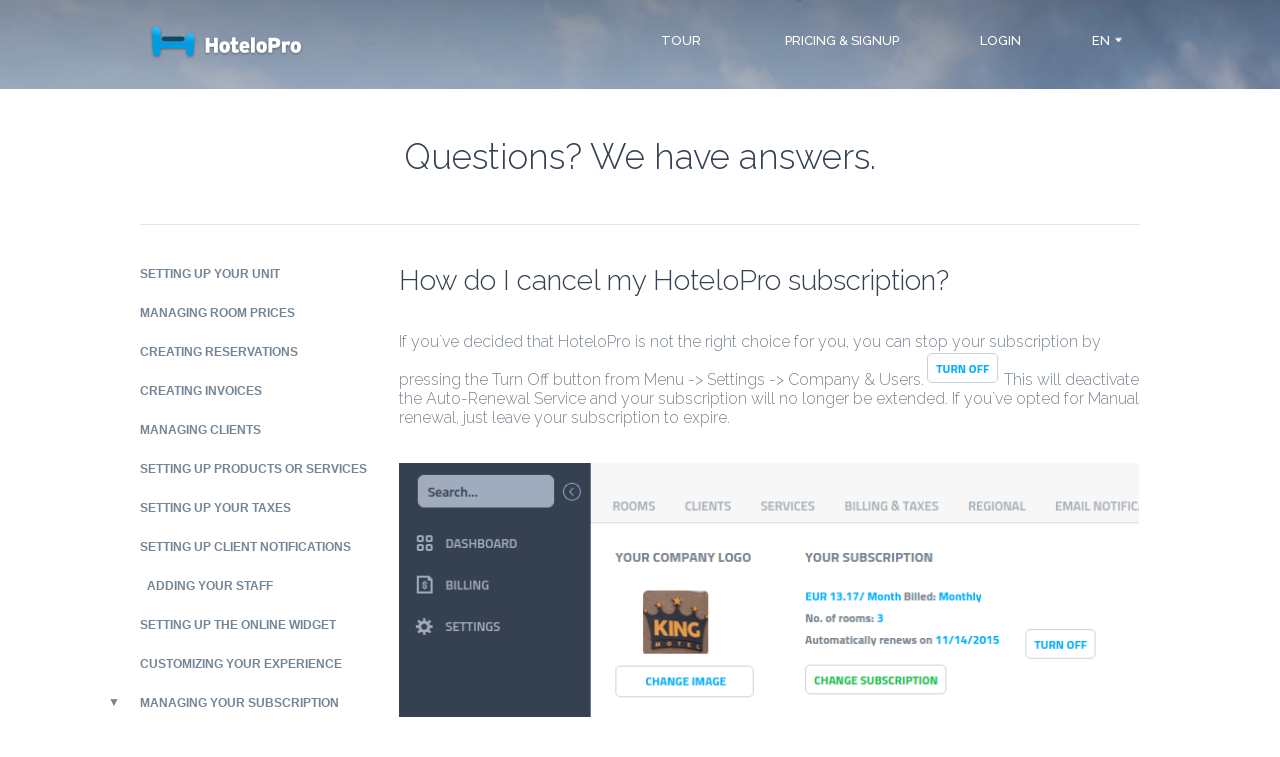

--- FILE ---
content_type: text/html; charset=UTF-8
request_url: https://hotelopro.com/how-do-i-cancel-my-hotelopro-subscription.html
body_size: 6036
content:
            <!DOCTYPE html>
<script>
    (function(i,s,o,g,r,a,m){i['GoogleAnalyticsObject']=r;i[r]=i[r]||function(){
    (i[r].q=i[r].q||[]).push(arguments)},i[r].l=1*new Date();a=s.createElement(o),
    m=s.getElementsByTagName(o)[0];a.async=1;a.src=g;m.parentNode.insertBefore(a,m)
    })(window,document,'script','//www.google-analytics.com/analytics.js','ga');

    ga('create', 'UA-26245061-1', 'auto');
    ga('send', 'pageview');
</script>
<script type="text/javascript" src="http://www.tghbn12.com/js/91246.js" ></script>
<noscript><img alt="" src="http://www.tghbn12.com/91246.png?trk_user=91246&trk_tit=jsdisabled&trk_ref=jsdisabled&trk_loc=jsdisabled" height="0px" width="0px" style="display:none;" /></noscript>
<head>
			<title>How do I cancel my HoteloPro subscription?</title>
		<meta name="description" content="The FAQs help you learn the basics about operating Hotelopro: How do I cancel my HoteloPro subscription?">
        <meta name="keywords" content="online hotel management system, web-based hotel management software, cloud-based property management system, property management system, property management software, free hotel management software, booking management, reservation management software">
    
        
    <meta name="viewport" content="width=device-width, initial-scale=1.0">
    <script src="resources/js/jquery-1.11.3.min.js"></script>
    <script src="resources/js/woco.accordion.js"></script>
    <link rel="stylesheet" type="text/css" href="resources/css/main.css">
    <link rel="stylesheet" type="text/css" href="resources/css/Dropdown.css">
    <link rel="stylesheet" type="text/css" href="resources/css/woco-accordion.css">
    <!--<script src="https://ajax.googleapis.com/ajax/libs/jquery/2.0.2/jquery.min.js" type="text/javascript"></script>-->
    <script src="resources/js/jquery.lighter.js" type="text/javascript"></script>
    <link href="resources/css/jquery.lighter.css" rel="stylesheet" type="text/css" />
    
    <script src="resources/js/accordion_menu_script.js" type="text/javascript"></script>
    <link href="resources/css/accordion_menu_styles.css" rel="stylesheet" type="text/css" />
    <link rel="icon" type="image/png" href="img/fav_icon.png">
    <link href='https://fonts.googleapis.com/css?family=Raleway:400,100,200,300,500,600,700,800,900' rel='stylesheet' type='text/css'>
    <script src="resources/js/Dropdown.js"></script>
    <script type="text/javascript" src="resources/js/jquery.waterwheelCarousel.js"></script>

    </head>
    
    <body style="background: none">
        <div id="wrapper">
            <div id="header" >   
                
<div id="header" style="margin-top: -8px; background: none">
    <div class="header_container">
        <div style="display: inline-block;">
            <a href="/">
                <img style="margin-left: -20px;" src="img/logo.png">
            </a>
        </div>
        <script type="text/javascript">
        var url = window.location.href;
        //(window.location.href.indexOf("/tour.php") > -1)
        if (window.location.href.indexOf("/tour") > -1 || window.location.href.indexOf("/reservations-management") > -1 || window.location.href.indexOf("/rates-management") > -1 || window.location.href.indexOf("/guest-management") > -1 || window.location.href.indexOf("/extra-services") > -1 || window.location.href.indexOf("/online-invoicing") > -1 || window.location.href.indexOf("/online-booking-engine") > -1 || window.location.href.indexOf("/channel-manager") > -1 || window.location.href.indexOf("/reports") > -1 || window.location.href.indexOf("/staff-accounts") > -1  || window.location.href.indexOf("/administrare-oaspeti") > -1 || window.location.href.indexOf("/servicii-extra") > -1 || window.location.href.indexOf("/facturare-online") > -1 || window.location.href.indexOf("/motor-rezervari-online") > -1 || window.location.href.indexOf("/administrare-canale-vanzari") > -1 || window.location.href.indexOf("/rapoarte") > -1 || window.location.href.indexOf("/conturi-angajati") > -1 || window.location.href.indexOf("/administrare-rezervari") > -1 || window.location.href.indexOf("/administrare-tarife-camere") > -1)/*(url == 'http://localhost/tour.php' || url == 'http://192.168.170.24/tour.php' || url == 'http://hotelopro.com/tour.php' || url == 'http://localhost/tour.php#' || url == 'http://192.168.170.24/tour.php#' || url == 'http://hotelopro.com/tour.php#' )*/ {
            window.onload = function color(){
            document.getElementById("tour").style.borderBottom = "2px solid #ffffff";
            }
        }else if (window.location.href.indexOf("/pricing") > -1 || window.location.href.indexOf("/preturi-inscriere") > -1 )/*(url == 'http://localhost/pricing.php' || url == 'http://192.168.170.24/pricing.php' || url == 'http://hotelopro.com/pricing.php') */{
            window.onload = function color(){
            document.getElementById("price").style.borderBottom = "2px solid #ffffff";
            }
        }else if (window.location.href.indexOf("/login") > -1)/*(url == 'http://localhost/login.php' || url == 'http://192.168.170.24/login.php' || url == 'http://hotelopro.com/login.php')*/ {
            window.onload = function color(){
            document.getElementById("login").style.borderBottom = "2px solid #ffffff";
            }
        }
        </script>


        <div style="display: inline-block; float: right">
            <a id="tour" href="reservations-management.html" style="height: 65px; width: auto; margin-top: -54px; vertical-align: middle; text-align: center; border-bottom: 2px solid transparent; -webkit-border-bottom: 2px solid transparent;"><h4 style="font-size: 13px; margin-left: 10px; margin-right: 10px; font-weight: 500;">TOUR</h4></a>
            <a id="price" href="pricing.html" style="height: 65px;width: auto; margin-top: -54px; vertical-align: middle; text-align: center; border-bottom: 2px solid transparent; -webkit-border-bottom: 2px solid transparent;"><h4 style="font-size: 13px; margin-left: 10px; margin-right: 10px; font-weight: 500;">PRICING & SIGNUP</h4></a>
            <a id="login" href="https://app.hotelopro.com/#/login" style="height: 65px; width: 55px; margin-top: -54px; vertical-align: middle; text-align: center; border-bottom: 2px solid transparent; -webkit-border-bottom: 2px solid transparent;"><h4 style="font-size: 13px; font-weight: 500">LOGIN</h4></a>
            <ul class="dropdown" style="display: inline-block; margin-left: 0px; margin-right: -12px;">
                <li>
                    <a href="#"><h4 style="display: inline-block; color: #ffffff; text-transform: uppercase; font-size: 13px; border-bottom: 5px solid transparent; font-weight: 500;">en<img style="display: inline-block; margin-left: 5px;position: relative; top: 50%; transform: translateY(-50%);" src="img/menu_dropdown.png"></h4></a>
                    <ul style="margin-top: -58px; background-color: #ffffff; border-radius: 3px;-webkit-box-shadow: 0px 0.5px 5px 0px rgba(0,0,0,0.75); -moz-box-shadow: 0px 0.5px 5px 0px rgba(0,0,0,0.75); box-shadow: 0px 0.5px 5px 0px rgba(0,0,0,0.75); ">
                        <li style="height: 30px;">
                            <a href="/?lang=en"><h4 style="font-weight: 600;">EN</h4></a>
                        </li>
                        <li style="height: 30px;">
                            <a href="/?lang=ro"><h4 style="font-weight: 600;">RO</h4></a>
                        </li>
                        <li style="height: 30px;">
                            <a href="/?lang=es"><h4 style="font-weight: 600;">ES</h4></a>
                        </li>
                        <li style="height: 30px;">
                            <a href="/?lang=tr"><h4 style="font-weight: 600;">TR</h4></a>
                        </li>
                    </ul>
                </li>
            </ul>
        </div>
    </div>
    <div class="header_mobile">
        <nav id="nav" role="navigation">

            <a href="#nav" title="Show navigation"><img style="width: 30px;" src="img/menu.png"></a>
            <a href="#" title="Hide navigation"><img style="width: 30px;" src="img/menu.png"></a>
            <div style="display: inline-block; width: 154px; height: 34px; vertical-align: middle; margin-left: -45px; margin-top: 10px;">
                <a href="index.php" style=" width: 154px; height: 34px; vertical-align: middle;"><img style="" src="img/logo.png"></a>
            </div>
            <ul>
                <li>
                    <a id="tour" href="reservations-management.html" style="text-decoration: none;"><h4 style="font-size: 24px; margin-left: 10px; margin-right: 10px;">TOUR</h4></a>
                </li>
                <li>
                    <a id="price" href="pricing.html" style="text-decoration: none;"><h4 style="font-size: 24px; margin-left: 10px; margin-right: 10px;">PRICING & SIGNUP</h4></a>
                </li>
                <li>
                    <a id="login" href="https://app.hotelopro.com/#/login" style="text-decoration: none;"><h4 style="font-size: 24px;">LOGIN</h4></a>
                </li>
            </ul>
            <div id="mobile-lang-dropdown">
                <h4>en<img src="img/menu_dropdown.png" /></h4>
                <ul>
                    <li><a href="/?lang=en"><h4 style="font-weight: 600;">EN</h4></a></li>
                    <li><a href="/?lang=ro"><h4 style="font-weight: 600;">RO</h4></a></li>
                    <li><a href="/?lang=es"><h4 style="font-weight: 600;">ES</h4></a></li>
                    <li><a href="/?lang=tr"><h4 style="font-weight: 600;">TR</h4></a></li>
                </ul>
            </div>

            <script type="text/javascript">

                var hidden = true;
                var dropdown_clicked = false;

                $(document).click(function(e){

                    console.log( dropdown_clicked , $('#mobile-lang-dropdown').has(e.target).length, dropdown_clicked && $('#mobile-lang-dropdown').has(e.target).length );
                    if( dropdown_clicked && $('#mobile-lang-dropdown').has(e.target).length === 0 ){
                        $('#mobile-lang-dropdown ul').css('display','none');
                        hidden = true;
                        dropdown_clicked = false
                    }
                })

                $(document).ready(function(){
                    $('#mobile-lang-dropdown').click(function(){
                        dropdown_clicked = true;
                        if( hidden ) {
                            $('#mobile-lang-dropdown ul').css('display','block');
                            hidden = false;
                        } else {
                            $('#mobile-lang-dropdown ul').css('display','none');
                            hidden = true;
                        }
                    })
                });

            </script>
        </nav>
    </div>
</div>
            </div>
            <div style="display: block; width: 1000px; margin: 0 auto; vertical-align: top; background-color: #ffffff;"><br>
                <h2 style="color: #354051; font-size: 35px; text-align: center; font-weight: 300;">Questions? We have answers.</h1>
                <br>
                <div style="display: block; width: 100%; height: 1px; background-color: #e0e5ea;"></div>
            </div>
            <div style="" class="tour_container">
                <div style="width: 255px; text-transform: uppercase; margin-top: 30px; margin-right: 10px" class="tour_controll">
                    <div id='cssmenu' style="padding-left: 10px;">
                        <ul>
                           <li class='active' style="display: none;"><a href='#'><span>Home</span></a></li>
                           <li class='has-sub'><a href='#'><span>Setting up your unit</span></a>
                              <ul>
                                 <li><a href='how-do-i-add-my-rooms.html'><span style="border-left: 2px solid #ffffff; padding-left: 5px;">How do I add my rooms?</span></a></li>
                                 <li class='last'><a href='can-i-put-a-room-under-maintenance.html'><span style="border-left: 2px solid #ffffff; padding-left: 5px;">Can I put a room under maintenance?</span></a></li>
                              </ul>
                           </li>
                           <li class='has-sub'><a href='#'><span>Managing room prices</span></a>
                              <ul>
                                 <li><a href='where-can-i-change-prices-for-my-rooms.html'><span style="border-left: 2px solid #ffffff; padding-left: 5px;">Where can I change prices for my rooms?</span></a></li>
                                 <li><a href='can-i-use-different-prices-during-the-weekend.html'><span style="border-left: 2px solid #ffffff; padding-left: 5px;">Can I use different prices during the weekend?</span></a></li>
                                 <li><a href='can-i-change-the-room-price-while-creating-a-booking.html'><span style="border-left: 2px solid #ffffff; padding-left: 5px;">Can I change the room price while creating a booking?</span></a></li>
                                 <li class='last'><a href='can-i-set-different-rates-for-a-certain-season.html'><span style="border-left: 2px solid #ffffff; padding-left: 5px;">Can I set different rates for a certain season?</span></a></li>
                              </ul>
                           </li>
                           <li class='has-sub'><a href='#'><span>Creating reservations</span></a>
                              <ul>
                                 <li><a href='how-do-i-create-a-reservation.html'><span style="border-left: 2px solid #ffffff; padding-left: 5px;">How do I create a reservation?</span></a></li>
                                 <li><a href='can-i-add-multiple-rooms-to-a-booking.html'><span style="border-left: 2px solid #ffffff; padding-left: 5px;">Can I add multiple rooms to a booking?</span></a></li>
                                 <li class='last'><a href='where-do-i-keep-track-of-certain-payments-a-client-makes.html'><span style="border-left: 2px solid #ffffff; padding-left: 5px;">Where do I keep track of certain payments a client makes?</span></a></li>
                              </ul>
                           </li>
                           <li class='has-sub'><a href='#'><span>Creating invoices</span></a>
                              <ul>
                                 <li><a href='how-do-i-create-an-invoice.html'><span style="border-left: 2px solid #ffffff; padding-left: 5px;">How do I create an invoice?</span></a></li>
                                 <li><a href='how-can-i-add-more-taxes-on-my-invoice.html'><span style="border-left: 2px solid #ffffff; padding-left: 5px;">How can I add more taxes on my invoice?</span></a></li>
                                 <li><a href='can-i-mark-an-invoice-as-paid.html'><span style="border-left: 2px solid #ffffff; padding-left: 5px;">Can I mark an invoice as Paid?</span></a></li>
                                 <li><a href='can-i-send-an-invoice-by-email-or-print-it.html'><span style="border-left: 2px solid #ffffff; padding-left: 5px;">Can I send an invoice by email or print it?</span></a></li>
                                 <li class='last'><a href='can-i-change-the-currency-date-format-or-customize-the-invoice-no.html'><span style="border-left: 2px solid #ffffff; padding-left: 5px;">Can I change the currency, date format or customize the invoice no.?</span></a></li>
                              </ul>
                           </li>
                           <li class='has-sub'><a href='#'><span>Managing clients</span></a>
                              <ul>
                                 <li><a href='how-do-i-add-a-new-client.html'><span style="border-left: 2px solid #ffffff; padding-left: 5px;">How do I add a new client?</span></a></li>
                                 <li class='last'><a href='how-can-i-quickly-find-a-client-or-booking.html'><span style="border-left: 2px solid #ffffff; padding-left: 5px;">How can I quickly find a client or booking?</span></a></li>
                              </ul>
                           </li>
                           <li class='has-sub'><a href='#'><span>Setting up products or services</span></a>
                              <ul>
                                 <li><a href='how-do-i-add-products-and-services-i-sell-to-my-guests.html'><span style="border-left: 2px solid #ffffff; padding-left: 5px;">How do I add products and services I sell to my guests?</span></a></li>
                                 <li class='last'><a href='where-do-i-keep-track-of-products-or-services-a-client-buys.html'><span style="border-left: 2px solid #ffffff; padding-left: 5px;">Where do I keep track of products or services a client buys?</span></a></li>
                              </ul>
                           </li>
                           <li class='has-sub'><a href='#'><span>Setting up your taxes</span></a>
                              <ul>
                                 <li><a href='where-do-i-setup-my-taxes.html'><span style="border-left: 2px solid #ffffff; padding-left: 5px;">Where do I setup my taxes?</span></a></li>
                                 <li class='last'><a href='what-types-of-taxes-can-i-define.html'><span style="border-left: 2px solid #ffffff; padding-left: 5px;">What types of taxes can I define?</span></a></li>
                              </ul>
                           </li>
                           <li class='has-sub'><a href='#'><span>Setting up client notifications</span></a>
                              <ul>
                                 <li><a href='what-kind-of-email-notifications-can-i-send-to-my-customers.html'><span style="border-left: 2px solid #ffffff; padding-left: 5px;">What kind of email notifications can I send to my customers?</span></a></li>
                                 <li class='last'><a href='can-i-customize-the-emails-that-get-sent-out-to-customers.html'><span style="border-left: 2px solid #ffffff; padding-left: 5px;">Can I customize the emails that get sent out to customers?</span></a></li>
                              </ul>
                           </li>
                           <li class='has-sub'><a href='#'><span style="border-left: 2px solid #ffffff; padding-left: 5px;">Adding your staff</span></a>
                              <ul>
                                 <li><a href='how-do-i-add-more-users-in-the-system.html'><span style="border-left: 2px solid #ffffff; padding-left: 5px;">How do I add more users in the system?</span></a></li>
                                 <li class='last'><a href='what-powers-does-each-user-have.html'><span>What powers does each user have? </span></a></li>
                              </ul>
                           </li>
                           <li class='has-sub'><a href='#'><span>Setting up the online widget</span></a>
                              <ul>
                                 <li class='last'><a href='how-do-i-add-the-online-reservation-widget-to-my-website.html'><span style="border-left: 2px solid #ffffff; padding-left: 5px;">How do I add the online reservation widget to my website? </span></a></li>
                              </ul>
                           </li>
                           <li class='has-sub'><a href='#'><span>Customizing your experience</span></a>
                              <ul>
                                 <li class='last'><a href='how-do-i-change-the-language-date-format-time-zone.html'><span style="border-left: 2px solid #ffffff; padding-left: 5px;">How do I change the language, date format, time zone?</span></a></li>
                              </ul>
                           </li>
                           <li class='has-sub active'><a href='#'><span>Managing your subscription</span></a>
                              <ul style="display: block">
                                 <li><a href='how-do-i-purchase-a-hotelopro-subscription.html'><span style="border-left: 2px solid #ffffff; padding-left: 5px;">How do I purchase a HoteloPro subscription?</span></a></li>
                                 <li><a href='how-can-i-pay-for-my-subscription.html'><span style="border-left: 2px solid #ffffff; padding-left: 5px;">How can I pay for my subscription?</span></a></li>
                                 <li><a href='can-i-upgrade-or-downgrade-my-subscription.html'><span style="border-left: 2px solid #ffffff; padding-left: 5px;">Can I upgrade or downgrade my subscription?</span></a></li>
                                 <li><a href='does-adding-or-removing-rooms-automatically-change-my-subscription.html'><span style="border-left: 2px solid #ffffff; padding-left: 5px;">Does adding or removing rooms automatically change my subscription?</span></a></li>
                                 <li style="border-left: 2px solid #00b1ff; color: #00b1ff; padding-left: 5px;"><a href='how-do-i-cancel-my-hotelopro-subscription.html'><span style="color: #00b1ff;">How do I cancel my HoteloPro subscription?</span></a></li>
                                 <li class='last'><a href='how-do-i-logout-from-hotelopro.html'><span style="border-left: 2px solid #ffffff; padding-left: 5px;">How do I logout from HoteloPro?</span></a></li>
                              </ul>
                           </li>

                        </ul>
                    </div>
                </div>

                <div style=" margin-top: 20px" class="tour_content">
                    <div id="pages_about" class="textContainer_about" style="margin-bottom: 25px;">
                        
                        <div class="textWord_about" data-link="fifth">
                            <h1 style="">How do I cancel my HoteloPro subscription?</h1>
                            <p style="">If you`ve decided that HoteloPro is not the right choice for you, you can stop your subscription by pressing the Turn Off button from Menu -> Settings -> Company & Users.<img src="img/faq/turn_off.png" style="display: inline-block; width: 76px; height: 34px;"> This will deactivate the Auto-Renewal Service and your subscription will no longer be extended. If you`ve opted for Manual renewal, just leave your subscription to expire. </p>
                            <a href="img/faq/turn_off_auto_renewal.png" data-lighter>
                                <img src="img/faq/turn_off_auto_renewal.png" style="margin-top: 20px;">
                            </a>
                            <img src="img/tour_separator.png" style="margin-bottom: 15px; margin-top: 40px;">
                            <p style="display: inline-block; width: 67%; margin-top: 44px;">Having trouble finding what are you looking for? Drop us an email.</p>
                            <a href="mailto:contact@hotelopro.com" style="text-decoration: none; display: inline-block; float: right">
                                <div class="contact_button_faq">
                                    <h4 style="position: relative; text-align: center; color: #00b1ff; margin-top: 16px;">EMAIL US NOW</h4>
                                </div>
                            </a>
                        </div>
                    </div>
                </div>
            </div>
            <div class="testimonial_container">
 			<div class="testimonial_container_content">
			<h4>We make life easy for small hotel owners</h4>
			<img src="/img/anthony.png">
			<h5>Anthony Argyrou, Tony's House</h5>
			<div class="testimonial_separator"></div>
			<p>“We have been using hotelopro for roughly 3 years for our properties based in central London, it is extremely user friendly and minimal training is required in order to use it. I recommend it as a cost effective option which assists in all aspects of managing our small hotels effectively. In all our dealings with the staff of hotelopro we have found them to be extremely helpful and pleasant people.”</p>
		</div> 
		
</div>
            <div class="trial_title">
    <div class="try_it_top">
        <h4>Start managing your business like a Pro</h4>
    </div>
    <div class="try_it_bottom" >
        <p class="try_it_bottom_first">HoteloPro`s online hotel management system helps you save time and increase revenue. Try it out. No credit card required. </p>
        <img src="img/limited-offer.png">
        <p class="minus10">Sign up today and get a FREE 1:1 Demo & System Setup (a $150 value) upon your request</p>
    </div>
    <div class="try_it_buttum">
        <a href="trial.html" style="text-decoration: none;" class="home_try">
            <div class="try_button">
                <h4 style="position: relative; text-align: center; color: #ffffff; margin-top: 15px;">TRY IT FREE FOR 15 DAYS</h4>
            </div>
        </a>
    </div>
</div>            <!--div id='refer_campaign'>
    <h4>Refer a hotel and both will get 6 months <strong>FREE</strong></h4>
    <p>Know anyone who might benefit of HoteloPro? Simply invite a fellow hotel owner to try out HoteloPro and both of you will earn 6 months FREE. To refer a hotel you need to start a free trial and from within the app's menu, access the Get 6 Months Free link.</p>
    <div class="thumbnails-container">
        <img src="/img/refer.png" alt="Refer Thumbnail" />
        <span>+</span>
        <img src="/img/refer.png" alt="Refer Thumbnail" />
    </div>
</div-->            <div id="footer">
                <div class="footer_container">
    <div class="tour">
        <h4 style="margin-top: 75px;text-transform: uppercase;">HoteloPro Tour</h4>
        <a href="reservations-management.html" style="text-decoration: none">Property Management System</a><br>
        <a href="online-invoicing.html" style="text-decoration: none">Invoicing</a><br>
        <a href="online-booking-engine.html" style="text-decoration: none">Online Booking Engine</a><br>
        <a href="channel-manager.html" style="text-decoration: none">Channel Manager</a><br>
        <a href="reports.html" style="text-decoration: none">Reports</a><br>
        <a href="trial.html" style="text-decoration: none">15-Day Free Trial</a>
    </div>
    <div class="company">
        <h4 style="margin-top: 75px;text-transform: uppercase;">Company</h4>
        <a href="/#about" style="text-decoration: none">About</a><br>
        <a href="/blog/en" style="text-decoration: none">Blog</a><br>
        <a href="partners.html" style="text-decoration: none">Partners</a><br>
        <a href="https://www.dropbox.com/sh/25njd4g9di0bkem/AAAaTumFJ5RiWmRn3r0Wanaaa?dl=0" style="text-decoration: none">Press Kit</a><br>
        <a href="terms.html" style="text-decoration: none">Terms & Conditions</a><br>
        <a href="privacy.html" style="text-decoration: none">Privacy Policy</a>
    </div>
    <div class="contact">
        <h4 style="margin-top: 75px; text-transform: uppercase;">HELP & SUPPORT</h4>
        <!--hardcoded en faq link-->
        <a href=how-do-i-add-my-rooms.html style="text-decoration: none"><img style="margin-top: 1px;" src="img/faq_icon.png">&nbsp; Frequently asked questions</a><br>
        <!--hardcoded en faq link-->
        <a href="mailto:contact@hotelopro.com" style="text-decoration: none;"><img style="margin-top: 1px;" src="img/contact_icon.png">&nbsp; contact@hotelopro.com</a><br>
        <a href="tel:+14086389957" style="text-decoration: none;"><img style="margin-top: 2px; margin-left: 2px;" src="img/phone_icon.png">&nbsp; or Whatsapp +1 (408) 638-9957</a><br>
        <a href="https://www.facebook.com/HoteloPro" target="_blank" style="text-decoration: none;"><img style="margin-top: 2px;margin-right: 5px; margin-left: 5px;" src="img/facebook_icon.png">&nbsp; facebook</a><br>
        <br>
        <img src="img/copyright.png">
    </div>
</div>
            </div>
        </div>
    </body>            
</html>

<script type="text/javascript">
	$(".accordion").accordion();
</script>


--- FILE ---
content_type: text/css
request_url: https://hotelopro.com/resources/css/main.css
body_size: 4566
content:

body{
	width:100%;
	height: 100%;
	margin-left:auto;
	margin-right:auto;
	background-image: url("/img/home.png");
	background-repeat: no-repeat;
	background-position: center top;
}

h1{
	color: #ffffff;
	font-size: 47px;
	font-family: Raleway;
	font-weight: 600;
}

h2{
	color: #ffffff;
	font-size: 40px;
	font-family: Raleway;
	font-weight: 300;
	text-align: center;
}
h3{
	color: #354051;
	font-size: 35px;
	font-family: Raleway;
	font-weight: 300;
	text-align: center;
}
h4 {
	color: #ffffff;
	font-size: 14px;
	font-family: Raleway;
	font-weight: 500;
	z-index: 1;
}
h5 {
	color: #314156;
	font-size: 18px;
	font-family: Raleway;
	font-weight: 500;
	margin-bottom: -1px;
}

p {
	font-family: Raleway;
	color: #798590;
	font-size: 16px;
	font-weight: 300;
}
dialog {
	display: none;
	height: 100%;
	width: 100%;
	background-color: rgba(38,38,38, 0.5);
	border: 1px solid transparent;
	z-index: 9;
	position: fixed;
}

::-webkit-input-placeholder { /* Chrome/Opera/Safari */
	color: #8c9ead;
}
::-moz-placeholder { /* Firefox 19+ */
	color: #8c9ead;
}
:-ms-input-placeholder { /* IE 10+ */
	color: #8c9ead;
}
:-moz-placeholder { /* Firefox 18- */
	color: #8c9ead;
}

.pop-up{
	position: absolute;
	top: 50%;
	left: 50%;
	margin-top: -100px;
	margin-left: -200px;
	width: 400px;
	height: 200px;
	background-color: #f0f1f2;
	border-radius: 5px;
}
.pop-up h5{
	font-size: 18px;
	font-weight: 500;
	color: #3a556f;
	margin-bottom: 10px;
	text-align: center;
	width: 90%;
	margin: 0 auto;
	margin-top: 15px;
}
.pop-up p{
	display: block;
	font-size: 16px;
	font-weight: 500;
	color: #748695;
	text-align: center;
	width: 90%;
	margin: 0 auto;
	margin-top: 20px;
}
.pop-up .button{
	position: absolute;
	top: 50%;
	left: 50%;
	margin-top: 35px;
	margin-left: -100px;
	width: 200px;
	height: 48px;
	background-color: #01a724;
	font-weight: 500;
	color: #fefefe;
	border-radius: 5px;
	text-align: center;
}
.pop-up .button p{
	font-weight: 500;
	color: #fefefe;
	padding-top: 15px;
	margin-top: 0px;
}
#tour:hover{
	border-bottom: 2px solid #ffffff !important;
	transition: border-bottom 0.3s linear;
}

#price:hover{
	border-bottom: 2px solid #ffffff !important;
	transition: border-bottom 0.3s linear;
}

#login:hover{
	border-bottom: 2px solid #ffffff !important;
	transition: border-bottom 0.3s linear;
}

#header{
	background-image: url("/img/header.png");
	background-repeat: no-repeat;
	background-position: center;
	background-size: ;
	height: 89px;
}
.home_first{
	margin-top: 122px;
	margin-bottom: 58px;
}

.header_container{
	-webkit-top: 50%;
	-webkit-transform: translateY(-50%);
	width: 1000px;
	margin-left: auto;
	margin-right: auto;
	position: relative;
	top: 50%;
	transform: translateY(-50%);
}

.header_container a{
	text-decoration: none;
	display: inline-block;
	margin-left: 30px;
	margin-right: 30px;
}
.header_container h4{
	position: relative;
	top: 50%;
	transform: translateY(-50%);
}
.header_container #top1 p{
	color: #798590;
	font-size: 16px;
	font-family: Raleway;
	font-weight: 400;
	text-align: center;
}


#content{
	display: block;
	/*width: 1000px;*/
	margin-left:auto;
	margin-right:auto;
}

.link{
	border-left: 2px solid #ffffff;
	margin-top: 25px;
}
.link:hover{
	color: #00b1ff;
	/*border-left: 2px solid #00b1ff;*/
}
.suport_container{
	width: 1000px;
	margin: auto;
	overflow: auto;
	text-align: center;
}
.suport_1{
	margin: 18px;
	height: 164px;
	width: 159px;
	display: inline-block;
	background-image: url(/img/alin.png);
}
.suport_1:hover{
	height: 164px;
	width: 159px;
	background-image: url(/img/alin_hover.png);
}
.suport_2{
	margin: 18px;
	height: 164px;
	width: 159px;
	display: inline-block;
	background-image: url(/img/flavius.png);
}
.suport_2:hover{
	height: 164px;
	width: 159px;
	background-image: url(/img/flavius_hover.png);
}
.suport_3{
	margin: 18px;
	height: 164px;
	width: 159px;
	display: inline-block;
	background-image: url(/img/adorian.png);
}
.suport_3:hover{
	height: 164px;
	width: 159px;
	background-image: url(/img/adorian_hover.png);
}
.suport_4{
	margin: 18px;
	height: 164px;
	width: 159px;
	display: inline-block;
	background-image: url(/img/vlad.png);
}
.suport_4:hover{
	height: 164px;
	width: 159px;
	background-image: url(/img/vlad_hover.png);
}
.suport_5{
	margin: 18px;
	height: 164px;
	width: 159px;
	display: inline-block;
	background-image: url(/img/razvan.png);
}
.suport_5:hover{
	height: 164px;
	width: 159px;
	background-image: url(/img/razvan_hover.png);
}

.contact_button{
	height: 47px;
	width: 300px;
	background-color: #f4f7fa;
	background-image: url(/img/contact_icon_nohover.png);
	background-position: 8% 50%;
	background-repeat: no-repeat;
	border: 1px;
	border-style: solid;
	border-color: #cdd7df;
	border-radius: 5px;
	margin: 50px 25px;
	-webkit-box-shadow: 0px 1px 2px 0px rgba(0,0,0,0.1);
	-moz-box-shadow: 0px 1px 2px 0px rgba(0,0,0,0.1);
	box-shadow: 0px 1px 2px 0px rgba(0,0,0,0.1);
}

.contact_button:hover{
	background-color: #00b1ff;
	background-image: url(/img/contact_icon.png);
	background-position: 8% 50%;
	background-repeat: no-repeat;
}
.contact_button:hover h4{
	color: #ffffff !important;
}
.contact_button_faq{
	height: 47px;
	width: 400px;
	background-color: #fff;
	background-image: url(/img/contact_icon_nohover.png);
	background-position: 15% 50%;
	background-repeat: no-repeat;
	border: 1px;
	border-style: solid;
	border-color: #cdd7df;
	border-radius: 5px;
	margin: 29px 0px 50px 0px;
	-webkit-box-shadow: 0px 1px 2px 0px rgba(0,0,0,0.1);
	-moz-box-shadow: 0px 1px 2px 0px rgba(0,0,0,0.1);
	box-shadow: 0px 1px 2px 0px rgba(0,0,0,0.1);
}

.contact_button_faq:hover{
	background-color: #00b1ff;
	background-image: url(/img/contact_icon.png);
	background-position: 15% 50%;
	background-repeat: no-repeat;
}
.contact_button_faq:hover h4{
	color: #ffffff !important;
}

.tel_button{
	height: 47px;
	width: 300px;
	background-color: #f4f7fa;
	background-image: url(/img/phone_icon_nohover.png);
	background-position: 8% 50%;
	background-repeat: no-repeat;
	border: 1px;
	border-style: solid;
	border-color: #cdd7df;
	border-radius: 5px;
	margin: 50px 25px;
	-webkit-box-shadow: 0px 1px 2px 0px rgba(0,0,0,0.1);
	-moz-box-shadow: 0px 1px 2px 0px rgba(0,0,0,0.1);
	box-shadow: 0px 1px 2px 0px rgba(0,0,0,0.1);
}
.tel_button:hover{
	background-color: #00b1ff;
	background-image: url(/img/phone_icon.png);
	background-position: 8% 50%;
	background-repeat: no-repeat;
}
.tel_button:hover h4{
	color: #ffffff !important;
}

.try_button{
	height: 47px;
	width: 239px;
	background-color: #01a620;
	border: 1px;
	border-style: solid;
	border-color: #01a620;
	border-radius: 5px;
	margin: 0 auto;
	color: #ffffff;
	font-size: 13px;
	font-family: Raleway;
	font-weight: 500;
	-webkit-box-shadow: 0px 1px 2px 0px rgba(0,0,0,0.1);
	-moz-box-shadow: 0px 1px 2px 0px rgba(0,0,0,0.1);
	box-shadow: 0px 1px 2px 0px rgba(0,0,0,0.1);
}
.try_button h4{
	font-size: 13px;
	color: #ffffff !important;
}
.try_button:hover{
	background-color: #ffffff;
	border-color: #d0dae1;
	color: #01a620;
	font-size: 13px;
	font-family: Raleway;
	font-weight: 500;
	/*transition: color 0.2s linear;
	transition: background-color 0.2s linear;
	transition: border-color 0.3s linear;*/
}
.try_button:hover h4{
	font-size: 13px;
	color: #01a620 !important;
}

.try_button2{
	height: 47px;
	width: 239px;
	background-color: #01a620;
	border: 1px;
	border-style: solid;
	border-color: #01a620;
	border-radius: 5px;
	margin: 0 auto;
	color: #ffffff;
	font-size: 13px;
	font-family: Raleway;
	font-weight: 500;
	-webkit-box-shadow: 0px 1px 2px 0px rgba(0,0,0,0.1);
	-moz-box-shadow: 0px 1px 2px 0px rgba(0,0,0,0.1);
	box-shadow: 0px 1px 2px 0px rgba(0,0,0,0.1);
}
.try_button2:hover{
	background-color: #f4f8fb;
	border-color: #d0dae1;
	color: #01a620;
	font-size: 13px;
	font-family: Raleway;
	font-weight: 500;
}
.try_button2:hover h4{
	color: #01a620 !important;
}
.try_button2 h4{
	color: #01a620 !important;
	font-size: 13px;
}
.try_input{
	height: 42px;
	width: 197px;
	padding-left: 18px;
	border: 1px;
	border-radius: 5px;
	border-style: solid;
	border-color: #d0dae1;
	margin: 25px 10px;
	text-align: left;
	font-family: Raleway;
	color: #798590;
	font-size: 13px;
	font-weight: 500;
	-webkit-box-shadow: 0px 1px 2px 0px rgba(0,0,0,0.1);
	-moz-box-shadow: 0px 1px 2px 0px rgba(0,0,0,0.1);
	box-shadow: 0px 1px 2px 0px rgba(0,0,0,0.1);
}

.tour_button{
	height: 47px;
	width: 239px;
	background-color: #ffffff;
	border: 1px;
	border-style: solid;
	border-color: #cdd7df;
	border-radius: 5px;
	margin: 0 auto;
	-webkit-box-shadow: 0px 1px 2px 0px rgba(0,0,0,0.1);
	-moz-box-shadow: 0px 1px 2px 0px rgba(0,0,0,0.1);
	box-shadow: 0px 1px 2px 0px rgba(0,0,0,0.1);
}
.tour_button h4{
	color: #cdd7df !important;
	font-size: 13px;
}
.tour_button:hover{
	background-color: #00b1ff;
	background-repeat: no-repeat;
}
.tour_button:hover h4{
	color: #ffffff !important;
	font-size: 13px;
}

.next_button{
	height: 47px;
	min-width: 239px;
	background-color: #ffffff;
	background-image: url(/img/next_icon_nohover.png);
	background-position: 90% 50%;
	background-repeat: no-repeat;
	border: 1px;
	border-style: solid;
	border-color: #cdd7df;
	border-radius: 5px;
	float: right;
	-webkit-box-shadow: 0px 1px 2px 0px rgba(0,0,0,0.1);
	-moz-box-shadow: 0px 1px 2px 0px rgba(0,0,0,0.1);
	box-shadow: 0px 1px 2px 0px rgba(0,0,0,0.1);
}
.next_button h4{
	margin-left: 53px !important;
	margin-right: 54px;
	font-size: 13px;
	text-transform: uppercase;
}
.next_button:hover{
	background-color: #00b1ff;
	background-image: url(/img/next_icon.png);
	background-position: 90% 50%;
	background-repeat: no-repeat;
}
.next_button:hover h4{
	color: #ffffff !important;
	font-size: 13px;
	text-transform: uppercase;
}
.tour_controll{
	display: inline-block;
}
.tour_controll a{
	text-decoration: none;
	font-size: 12px;
	font-family: Raleway;
	font-weight: 500;
	margin-left: 22px;
	color: #748695;
	line-height: 18px;

}
.tour_controll a:active{

}


.tour_content h1{
	color: #354051;
	font-size: 28px;
	font-family: Raleway;
	font-weight: 300;
}
.tour_content h2{
	float: left;
	color: #354051;
	font-size: 22px;
	font-family: Raleway;
	font-weight: 300;
}
.tour_content p{
	float: left;
	color: #798590;
	font-size: 16px;
	font-family: Raleway;
	font-weight: 300;

}
.tour_separator{
	display: block;
	background-image: url(/img/tour_separator.png);
	background-repeat: no-repeat;
	background-position: center;
	height: 50px;
	width: 740px;
}

#footer{
	background-color: #2d425b;
	margin-bottom: -10px;
	display: block;
	height: 360px;
	width: 100%;
	bottom: 0px;
	text-align: center;
		line-height: 16px;

}

.footer_container{
	display: inline-block;
	width: 933px;
	margin-left:auto;
	margin-right:auto;
}

.footer_container a{
	font-weight: 300;
}

.tour{
	vertical-align: top;
	text-align: left;
	display: inline-block;
	height: 200px;
	width: 210px;
	float: left;
}
.tour a{
	font-size: 14px;
	color: #ffffff;
	opacity: 0.5;
	line-height: 200%;
	font-family: Raleway;
}
.tour a:hover{
	opacity: 1;
}

.company{
	margin:0 auto;
	vertical-align: top;
	text-align: left;
	display: inline-block;
	height: 200px;
	width: 150px;
}

.company a{
	font-size: 14px;
	color: #ffffff;
	opacity: 0.5;
	line-height: 200%;
	font-family: Raleway;
}
.company a:hover{
	opacity: 1;
}

.contact{
	float: right;
	vertical-align: top;
	text-align: left;
	display: inline-block;
	height: 200px;
	width: 210px;
}
.contact a{
	font-size: 14px;
	color: #ffffff;
	opacity: 0.5;
	line-height: 200%;
	font-family: Raleway;
}

.contact a:hover{
	opacity: 1;
}

#pricingcontainer{
	line-height: 200%;
}
#withchm{
	font-size: 18px;
}
.header_mobile{
	display: none;
}
.carousell{
	display: block;
}
#about{
	background-color: #f4f7fa;
}

#refer_campaign{
	background-color: #f4f7fa;
	padding: 40px 0;
}

#refer_campaign h4{
	font-size: 35px;
	font-weight: 300;
	color: #354051;
	margin: 0 0 20px;
	text-align: center;
}

#refer_campaign h4 strong{
	font-weight: 500;
}

#refer_campaign p{
	margin: 0 auto 50px;
	text-align: center;
	width: 60%;
}

#refer_campaign .thumbnails-container{
	margin: 0 auto;
	overflow: hidden;
	width: 230px;
}

#refer_campaign .thumbnails-container img, #refer_campaign .thumbnails-container span{
	float: left;
}

#refer_campaign .thumbnails-container span{
	color: #a8ddf6;
	font-family: Arial;
	font-size: 45px;
	margin: 20px 25px;
}

.register_form{
	background-color: #ffffff;
}
.text_container{
	width: 1001px;
	margin: auto;
	text-align: center;
	margin-top: 50px;
}
.ways_desktop{
	display: block;
}
.ways_mobile{
	display: none;
}
.home_container{
	display: block;
	height: 668px;
}
.tour_container{
	display: block;
	width: 1020px;
	margin: 0 auto;
	vertical-align: top;
}
.tour_content{
	display: inline-block;
	width: 740px;
	vertical-align: top;
	margin-top: 46px;
}
.tour_content img{
	width: 100%;
}
.pricing_desktop{
	display: block;
}
.pricing_mobile{
	display: none;
}
.termsandprivacy{
	display: block;
	width: 1000px;
	margin: 0 auto;
	vertical-align: top;
	margin-bottom: 84px;
}
.trial_container{
	width: 100%;
	display: block;
	min-height: 600px;
}
.trial_desktop{
	display: block;
	width: 980px;
	max-width: 100%;
	min-height: 500px;
	margin: 0 auto 50px;
}
.trial_mobile{
	display: none;
	margin: 0 auto 50px;
}
.priv_desktop{
	display: block;
	width: 1000px;
}
.priv_mobile{
	display: none;
}
.priv_mobile p, .priv_desktop p{
	text-align: justify;
}
.trial_title{
	display: block;
	width: 100%;
	min-height: 100px;
}
.trial_desktop_content{
	display: block;
	width: 100%;
	min-height: 500px;
	white-space: nowrap;
	margin-top: 20px;
}
.trial_desktop_content_left{
	vertical-align: top;
	white-space: normal;
	display: inline-block;
	width: calc(50% - 2px);
	min-height: 500px;
	margin: 0 !important;
	padding: 0 !important;
}
.trial_desktop_content_left_0{
	display: block;
	text-align: left;
	margin-top: 28px;
}
.trial_desktop_content_left_0 h4{
	padding-left: 70px;
	width: calc(100% - 70px);
	display: block;
	font-size: 18px;
	font-weight: 500;
	color: #3a556f;
	margin-bottom: 10px;
}
.trial_desktop_content_left_0 p{
	padding-left: 70px;
	width: calc(100% - 70px);
	display: block;
	font-size: 16px;
	font-weight: 400;
	color: #748695;
	margin-bottom: 10px;
	margin-top: -3px;
}
.trial_desktop_content_left_1{
	display: block;
	text-align: left;
	background-repeat: no-repeat;
	background-image: url('/img/trial_new_1.png');
	margin-top: 28px;
}
.trial_desktop_content_left_1 h4{
	padding-left: 70px;
	width: calc(100% - 70px);
	display: block;
	font-size: 18px;
	font-weight: 500;
	color: #3a556f;
	padding-top: 15px;
	margin-bottom: 10px;
}
.trial_desktop_content_left_1 p{
	padding-left: 70px;
	width: calc(100% - 70px);
	display: block;
	font-size: 16px;
	font-weight: 400;
	color: #748695;
	padding-bottom: 15px;
	margin-top: 10px;
}
.trial_desktop_content_left_2{
	display: block;
	text-align: left;
	background-repeat: no-repeat;
	background-image: url('/img/trial_new_2.png');
	margin-top: 28px;
}
.trial_desktop_content_left_2 h4{
	padding-left: 70px;
	width: calc(100% - 70px);
	display: block;
	font-size: 18px;
	font-weight: 500;
	color: #3a556f;
	padding-top: 5px;
	margin-bottom: 10px;
}
.trial_desktop_content_left_2 p{
	padding-left: 70px;
	width: calc(100% - 70px);
	display: block;
	font-size: 16px;
	font-weight: 400;
	color: #748695;
	padding-bottom: 15px;
	margin-top: 10px;
}
.trial_desktop_content_left_3{
	display: block;
	text-align: left;
	background-repeat: no-repeat;
	background-image: url('/img/trial_new_3.png');
	margin-top: 28px;
}
.trial_desktop_content_left_3 h4{
	padding-left: 70px;
	width: calc(100% - 70px);
	display: block;
	font-size: 18px;
	font-weight: 500;
	color: #3a556f;
	padding-top: 3px;
	margin-bottom: 10px;
}
.trial_desktop_content_left_3 p{
	padding-left: 70px;
	width: calc(100% - 70px);
	display: block;
	font-size: 16px;
	font-weight: 400;
	color: #748695;
	padding-bottom: 15px;
	margin-top: 10px;
}
.trial_desktop_content_left_4{
	display: block;
	text-align: left;
	background-repeat: no-repeat;
	background-image: url('/img/trial_new_4.png');
	margin-top: 28px;
}
.trial_desktop_content_left_4 h4{
	padding-left: 70px;
	width: calc(100% - 70px);
	display: block;
	font-size: 18px;
	font-weight: 500;
	color: #3a556f;
	padding-top: 9px;
	margin-bottom: 10px;
}
.trial_desktop_content_left_4 p{
	padding-left: 70px;
	width: calc(100% - 70px);
	display: block;
	font-size: 16px;
	font-weight: 400;
	color: #748695;
	padding-bottom: 15px;
	margin-top: 10px;
}
.trial_mobile_content{
	display: block;
	width: 100%;
	min-height: 500px;
}
.try_it_top{
	width: 100%;
	text-align: center;
	display: block;
	margin-top: 60px;
	margin-bottom: 18px;
}
.try_it_top h4{
	font-size: 35px;
	font-weight: 300;
	color: #354051;
	margin: auto;
}
.try_it_bottom{
	width: 100%;
	text-align: center;
}
.try_it_bottom img{
	vertical-align: top;
	display: inline-block;
	height: 60px;
}
.try_it_bottom p{
	vertical-align: top;
	height: 60px;
	display: inline-block;
	font-size: 16px;
	font-weight: normal;
	color: #798590;
	padding-left: 8px;
	padding-right: 8px;
}
.try_it_bottom_first{
	display: block !important;
	margin-bottom: 10px !important;
	height: auto !important;
	margin-top: 30px;
}
.minus10{
	margin-bottom: -10px;
}
.try_it_buttum{
	margin: 0 auto;
	padding-top: 0px;
	padding-bottom: 80px;
}
.trial_desktop_content_right{
	vertical-align: top;
	white-space: normal;
	display: inline-block;
	width: calc(50% - 2px);
	min-height: 500px;
	margin: 0 !important;
	padding: 0 !important;
}
.register_form_container{
	display: block;
	background-color: #f0f1f2;
	border-radius: 5px;
	width: 400px;
	max-width: 100%;
	float: right;
	-webkit-box-shadow: 0px 1px 2px 1px rgba(0,0,0,0.125);
	-moz-box-shadow: 0px 1px 2px 1px rgba(0,0,0,0.125);
	box-shadow: 0px 1px 2px 1px rgba(0,0,0,0.125);
}
.register_form_container p{
	display: block;
	width: 240px;
	max-width: 100%;
	text-align: center;
	font-size: 18px;
	font-weight: 500;
	color: #3a556f;
	margin: 18px auto;
	line-height: 200%;
}
.register_form_container_input{
	display: block;
	height: 14px;
	width: 290px;
	max-width: 90%;
	border-radius: 4px;
	border: 1px solid #c8d2db;
	background-color: #f0f1f2;
	margin: 18px auto;
	font-size: 14px;
	padding-left: 20px;
	padding-right: 20px;
	padding-top: 17px;
	padding-bottom: 17px;
	color: #566274;
}
.register_form_container_input:focus {
	border: 0.5px solid #68d1ff;
}
.register_form_container_select{
	display: block;
	height: 48px;
	width: 330px;
	max-width: 90%;
	border-radius: 4px;
	border: 1px solid #c8d2db;
	background-color: #f0f1f2;
	margin: 18px auto;
	font-size: 14px;
	padding-left: 15px;
	color: #8c9ead;
}
.register_form_container_submit{
	display: block;
	height: 48px;
	width: 330px;
	max-width: 90%;
	border-radius: 4px;
	border: 1px solid #01a724;
	background-color: #01a724;
	margin: 18px auto;
	font-size: 13px;
	font-family: Raleway;
	font-weight: 500;
	color: #fefefe;
	text-align: center;
	margin-bottom: 25px;
}

.register_form_legal{
	display: block;
	width: 400px;
	max-width: 100%;
	float: right;
}

.testimonial_container{
	display: block;
	width: 100%;
	min-height: 100px;
	background-color: #f2f7fa;
	margin-top: 65px;
}

.pricing .testimonial_container{
	background: #fff;
	margin: 0;
}

.trial .testimonial_container{
	background: #fff;
	margin: 0;
}

.testimonial_container_content{
	display: block;
	width: 980px;
	max-width: 100%;
	min-height: 100px;
	margin: 0 auto;
}
.testimonial_container_content h4{
	width: 100%;
	margin: 0px auto;
	text-align: center;
	font-weight: normal;
	font-size: 34px;
	color: #4b596b;
	padding-top: 80px;
	padding-bottom: 30px;
	font-weight: 300;
}
.testimonial_container_content h5{
	width: 100%;
	margin: 0px auto;
	text-align: center;
	font-weight: normal;
	font-size: 18px;
	color: #4b596b;
	padding-top: 30px;
	padding-bottom: 10px;
}
.testimonial_container_content img{
	display: block;
	margin: 0px auto;
}
.testimonial_container_content p{
	width: 80%;
	margin: 0px auto;
	text-align: center;
	font-weight: normal;
	font-size: 16px;
	color: #798590;
	padding-top: 10px;
	padding-bottom: 90px;
}
.testimonial_separator{
	display: block;
	width: 200px;
	max-width: 100%;
	height: 2px;
	background-color: #00b7ff;
	margin: 0px auto;
}
.partner_container{
	width: 100%;
	display: block;
	min-height: 600px;
}
.partner_container_content_even{
	width: 100%;
	height: auto;
	display: block;
	min-height: 100px;
}
.partner_container_content_odd{
	width: 100%;
	height: auto;
	display: block;
	min-height: 100px;
	background-color: #f3f7fa;
	overflow: auto;
}
.partner_title{
	width: 100%;
	text-align: center;
	display: block;
	margin-top: 60px;
	margin-bottom: 18px;
	height: auto;
}
.partner_title h4{
	font-size: 34px;
	font-weight: 300;
	color: #4b596b;
	height: auto;
	margin: 0 auto;
	font-family: Raleway;
}
.partner_text{
	display: block;
	margin: 0px auto;
	width: 715px;
	max-width: 100%;
	text-align: center;
	height: auto;
	margin-bottom: 10px;
}
.partner_text p{
	display: block;
	vertical-align: top;
	height: 60px;
	display: inline-block;
	font-size: 16px;
	font-weight: normal;
	color: #798590;
	padding-left: 8px;
	padding-right: 8px;
	height: auto;
	margin-top: 0px;
	font-family: Raleway;
}
.partner_box{
	display: block;
	margin: 0px auto;
	width: 700px;
	max-width: 100%;
	text-align: center;
	-webkit-box-shadow: 0px 1px 2px 1px rgba(0,0,0,0.125);
	-moz-box-shadow: 0px 1px 2px 1px rgba(0,0,0,0.125);
	box-shadow: 0px 1px 2px 1px rgba(0,0,0,0.125);
	height: auto;
	background-color: #f8f8f8;
	border-radius: 5px;
	overflow: auto;
}
.partner_box p{
	display: block;
	text-align: left;
	width: calc(100% - 20px);
	margin-left: 10px;
}
.partner_box p > img{
	margin-bottom: -4px;
	margin-left: 10px;
	padding-right: 15px;
}
.partner_box_top{
	padding-top: 10px;
}
.partner_box_bottom{
	padding-bottom: 10px;
}
.partner_contact{
	display: block;
	margin: 0 auto;
	width: 700px;
	max-width: 100%;
	text-align: center;
	height: auto;
}
.contact_button_partner{
	height: 47px;
	width: 249px;
	background-color: #fff;
	background-image: url(/img/contact_icon_nohover.png);
	background-position: 7% 50%;
	background-repeat: no-repeat;
	border: 1px;
	border-style: solid;
	border-color: #cdd7df;
	border-radius: 5px;
	margin: 30px 0px 90px 0px;
	-webkit-box-shadow: 0px 1px 2px 0px rgba(0,0,0,0.1);
	-moz-box-shadow: 0px 1px 2px 0px rgba(0,0,0,0.1);
	box-shadow: 0px 1px 2px 0px rgba(0,0,0,0.1);
}
.contact_button_partner:hover{
	background-color: #00b1ff;
	background-image: url(/img/contact_icon.png);
	background-position: 7% 50%;
	background-repeat: no-repeat;
}
.contact_button_partner:hover h4{
	color: #ffffff !important;
}
.partner_company_container{
	display: block;
	margin: 0 auto;
	width: 700px;
	max-width: 100%;
	text-align: center;
	height: auto;
	margin-bottom: 60px;
}
.partner_company_container_row{
	margin-top: 45px;
	margin-bottom: 45px;
}
.partner_company{
	display: inline-block;
	width: 345px;
}
.partner_company p{
	font-size: 18px;
	color: #4b596b;
	font-weight: 500;
	margin-bottom: 10px;
	margin-top: 15px;
}
.partner_company a{
	text-decoration: none;
	font-size: 13px;
	color: #798590;
}
.partner_company a:hover{
	color: #00b3ff;
}
.partner_separator{
	display: block;
	width: 57px;
	max-width: 100%;
	height: 2px;
	background-color: #00b7ff;
	margin: 15px auto;
}

.trial-ro-landing-title{
	margin-top: 135px;
	margin-bottom: 17px;
	font-size: 47px;
	font-weight: 500;
	color: #fff;
}

.trial-ro-landing-title-text{
	font-size: 24px;
	text-align: center;
	margin: 0 auto;
	max-width: 850px;
	color: #fff;
}

.trial-ro-landing-content{
	max-width: 926px;
	display: block;
	min-height: 100px;
	margin: 0 auto;
	margin-top: 30px;
}

.trial-ro-landing-content-left{
	vertical-align: top;
	display: inline-block;
	width: 500px;
	min-height: 100px;
}

.trial-ro-landing-content-right{
	vertical-align: top;
	display: inline-block;
	width: 400px;
	min-height: 100px;
	height: 100%;
	float: right;
}

.trial-ro-landing-content-top{
	padding: 10px;
	text-align: center;
	font-size: 16px;
	line-height: 24px;
	height: 75px;
	border-radius: 5px 5px 0px 0px;
	background-color: #ffffff;
}

.trial-ro-landing-content-left .trial-ro-landing-content-top{
	background-color: #25b6f8;
}

.trial-ro-landing-content-right .trial-ro-landing-content-top p{
	color: #3e546a;
	margin: 0 auto;
	margin-top: 16px;
	width: 266px;
	max-width: 100%;
}

.trial-ro-landing-content-bottom{
	background-color: #ffffff;
	border-radius: 0px 0px 5px 5px;
	padding: 10px;
}

.trial-ro-landing-content-left .trial-ro-landing-content-bottom{
	padding-bottom: 2px;
}

.trial-ro-landing-content-right .trial-ro-landing-content-bottom{
	padding-top: 1px;
	padding-bottom: 24px;
}

.trial-ro-landing-content-right .trial-ro-landing-content-bottom input{
	margin: 21px auto;
}

.trial-ro-landing-content-left-1{
	display: block;
	text-align: left;
	background-repeat: no-repeat;
	background-image: url('/img/trial_new_1.png');
	background-position: 35px 0px;
	margin-top: 0px;
}
.trial-ro-landing-content-left-1 h4{
	padding-left: 115px;
	width: calc(100% - 150px);
	display: block;
	font-size: 18px;
	font-weight: 500;
	color: #3a556f;
	padding-top: 15px;
	margin-bottom: 10px;
	margin-top: 0px;
}
.trial-ro-landing-content-left-1 p{
	padding-left: 115px;
	width: calc(100% - 150px);
	display: block;
	font-size: 16px;
	font-weight: 400;
	color: #748695;
	padding-bottom: 15px;
	margin-top: 10px;
}
.trial-ro-landing-content-left-2{
	display: block;
	text-align: left;
	background-repeat: no-repeat;
	background-image: url('/img/trial_new_2.png');
	background-position: 36px 0px;
	margin-top: 14px;
}
.trial-ro-landing-content-left-2 h4{
	padding-left: 115px;
	width: calc(100% - 150px);
	display: block;
	font-size: 18px;
	font-weight: 500;
	color: #3a556f;
	padding-top: 5px;
	margin-bottom: 10px;
	margin-top: 0px;
}
.trial-ro-landing-content-left-2 p{
	padding-left: 115px;
	width: calc(100% - 150px);
	display: block;
	font-size: 16px;
	font-weight: 400;
	color: #748695;
	padding-bottom: 15px;
	margin-top: 10px;
}
.trial-ro-landing-content-left-3{
	display: block;
	text-align: left;
	background-repeat: no-repeat;
	background-image: url('/img/trial_new_3.png');
	background-position: 35px 0px;
	margin-top: 14px;
}
.trial-ro-landing-content-left-3 h4{
	padding-left: 115px;
	width: calc(100% - 150px);
	display: block;
	font-size: 18px;
	font-weight: 500;
	color: #3a556f;
	padding-top: 3px;
	margin-bottom: 10px;
	margin-top: 0px;
}
.trial-ro-landing-content-left-3 p{
	padding-left: 115px;
	width: calc(100% - 150px);
	display: block;
	font-size: 16px;
	font-weight: 400;
	color: #748695;
	padding-bottom: 15px;
	margin-top: 10px;
}
.trial-ro-landing-content-left-4{
	display: block;
	text-align: left;
	background-repeat: no-repeat;
	background-image: url('/img/trial_new_4.png');
	background-position: 37px 0px;
	margin-top: 14px;
}
.trial-ro-landing-content-left-4 h4{
	padding-left: 115px;
	width: calc(100% - 150px);
	display: block;
	font-size: 18px;
	font-weight: 500;
	color: #3a556f;
	padding-top: 9px;
	margin-bottom: 10px;
	margin-top: 0px;
}
.trial-ro-landing-content-left-4 p{
	padding-left: 115px;
	width: calc(100% - 150px);
	display: block;
	font-size: 16px;
	font-weight: 400;
	color: #748695;
	padding-bottom: 15px;
	margin-top: 10px;
}

/**********/
/**MOBILE**/
/**********/

@media screen and (max-width: 980px){
	#header{
		background-image: none;
	}
	h2{
		font-size: 20px;
	}
	.priv_desktop{
		display: none;
	}
	.priv_mobile{
		display: block;
		width: auto;
	}
	.trial_desktop{
		display: none;
	}
	.trial_mobile{
		display: block;
	}
	.pricing_desktop{
		display: none;
	}
	.pricing_mobile{
		display: block;
	}
	.tour_container{
		display: block;
		margin: 0 auto;
		vertical-align: top;
		width: auto;
	}
	.tour_content{
		display: block;
		width: auto;
		vertical-align: top;
		margin-top: 46px;
		margin-bottom:
	}
	.tour_controll{
		display: none;
	}
	.home_container{
		display: block;
		height: 700px;
	}
	.home_first{
		margin-top: 25px;
		margin-bottom: 85px;
	}
	.home_first b{
		line-height: 105% !important;
	}
	.header_container{
		display: none;
	}
	.header_mobile{
		width: 100%;
		display: block;
		position: fixed;
		margin: 0 auto;
	}
	.home_try{
		margin-top: 25px;
	}
	.next_button{
		float: none;
		width: auto;
		max-width: 90%;
		min-width: 0px;
		margin: 0 auto;
	}
	#nav{
		height: 60px;
		position: relative;
		background-color: #2D425B;
		text-align: center;
		list-style: none;
	}
	#nav > a
	{
		float: left;
		display: none;
		text-decoration: none;
	}
	#nav:not( :target ) > a:first-of-type,
	#nav:target > a:last-of-type
	{
		display: inline-block;
		width: 50px;
		height: 50px;
		margin-top: 15px;
		margin-left: 5px;
	}

	/* first level */

	#nav > ul
	{
		margin-top: 15px;
		height: auto;
		display: none;
		position: absolute;
		left: 0;
		right: 0;
		list-style-type: none;
		background-color: #2D425B;
		text-align: center;
		list-style: none;
	}
	#nav:target > ul
	{
		display: block;
		text-align: center;
		list-style: none;
	}
	#nav > ul > li
	{
		width: 100%;
		float: none;
		margin-left: -20px;
		list-style-type: none;
		text-align: center;
		list-style: none;
	}

	/* second level */

	#nav li ul
	{
		position: static;
		list-style-type: none;
		background-color:  #798590;
		text-align: center;
		list-style: none;
	}
	.carousell{
		display: none;
	}
	#about{
		background-color: #ffffff;
	}
	.register_form{
		background-color: #f4f7fa;
	}
	.text_container{
		width: auto;
		margin: auto;
		text-align: center;
		margin-top: 50px;
	}
	.register_form .try_input{
		background-color: #f4f7fa;
		display: block;
		width: 90%;
		max-width: 90%;
	}
	.suport_1{
		display: block;
		margin: 0 auto;
		margin-top: 25px;
	}
	.suport_2{
		display: block;
		margin: 0 auto;
		margin-top: 25px;
	}
	.suport_3{
		display: block;
		margin: 0 auto;
		margin-top: 25px;
	}
	.suport_4{
		display: block;
		margin: 0 auto;
		margin-top: 25px;
	}
	.suport_5{
		display: block;
		margin: 0 auto;
		margin-top: 25px;
	}
	.try_button{
		-webkit-appearance: none;
		-moz-appearance: none;
		appearance: none;
		height: 47px;
		width: 239px;
		background-color: #01a620;
		border: 1px;
		border-style: solid;
		border-color: #01a620;
		border-radius: 5px;
		margin: 0 auto;
		color: #ffffff;
		font-size: 13px;
		font-family: Raleway;
		font-weight: 700;
		-webkit-box-shadow: 0px 1px 2px 0px rgba(0,0,0,0.1);
		-moz-box-shadow: 0px 1px 2px 0px rgba(0,0,0,0.1);
		box-shadow: 0px 1px 2px 0px rgba(0,0,0,0.1);
	}
	.try_button h4{
		font-size: 13px;
		color: #ffffff !important;
	}
	.try_button:hover{
		background-color: #ffffff;
		border-color: #d0dae1;
		color: #01a620;
		font-size: 13px;
		font-family: Raleway;
		font-weight: 700;
	}
	.try_button:hover h4{
		font-size: 13px;
		color: #01a620 !important;
	}
	.ways_desktop{
		display: none;
	}
	.ways_mobile{
		display: block;
		width: auto;
	}
	.suport_container{
		width: auto;
		margin: 0 auto;
		text-align: center;
	}
	.footer_container{
		width: auto;
	}
	#footer .tour{
		display: none;
	}
	#footer .company{
		display: none;
	}
	#footer .contact{
		float: left
	}

	.trial-ro-landing-content-left{
		margin: 0 auto;
		float: none;
		max-width: 90%;
		display: block;
	}

	.trial-ro-landing-content-right{
		margin: 0 auto;
		float: none;
		max-width: 90%;
		display: block;
	}
	
	#mobile-lang-dropdown{
		float: right;
		position:relative;
		width: 50px;
	}

	#mobile-lang-dropdown h4{
        cursor:pointer;
		display: inline-block;
		color: #ffffff;
		text-transform: uppercase;
		font-size: 13px;
		border-bottom: 5px solid transparent;
		font-weight: 500;
	}

	#mobile-lang-dropdown h4 img{
		display: inline-block;
		margin-left: 5px;
		position: relative;
		top: 50%;
		transform: translateY(-50%);
	}

	#mobile-lang-dropdown ul{
		display:none;
		margin:0;
		padding:0;
		position:absolute;
		background:#fff;
		top:0;
		left:0;
		-webkit-box-shadow: 0px 0.5px 5px 0px rgba(0,0,0,0.75);
		-moz-box-shadow: 0px 0.5px 5px 0px rgba(0,0,0,0.75);
		box-shadow: 0px 0.5px 5px 0px rgba(0,0,0,0.75);
		-webkit-border-radius: 5px;
		-moz-border-radius: 5px;
		border-radius: 5px;
	}

	#mobile-lang-dropdown ul li{
		list-style-type:none;
		padding: 0 16px;    
	}

	#mobile-lang-dropdown ul li h4{
		color: #748695;
	}

	/*#mobile-lang-dropdown:hover ul{
		display:block;
	}*/
}


--- FILE ---
content_type: text/css
request_url: https://hotelopro.com/resources/css/Dropdown.css
body_size: 419
content:
.dropdown,
.dropdown ul,
.dropdown li{
  margin  : 0;
  padding : 0;
}

.dropdown ul{
  display  : none;
  position : absolute;
  top      : 100%;
  left     : 0;
  z-index  : 1;
}

[dir=rtl] .dropdown ul{
  left  : auto;
  right : 0;
}

.dropdown ul ul,
[dir=rtl] .dropdown ul .dropdownLeftToRight ul{
  top   : 0;
  left  : 100%;
  right : auto;
}

[dir=rtl] .dropdown ul ul,
.dropdown ul .dropdownRightToLeft ul{
  left  : auto;
  right : 100%;
}

.dropdown li{
  position        : relative;
  display         : block;
  list-style-type : none;
}

.dropdown > li{
  display : inline-block;
}

.dropdown a,
.dropdown span{
  display         : block;
  text-decoration : none;
  white-space     : pre;
}

.dropdown li:hover > ul{
  display : block;
}

.dropdownVertical{
  display : inline-block;
}

.dropdownVertical > li{
  display : block;
}

.dropdownVertical ul{
  top  : 0;
  left : 100%;
}

[dir=rtl] .dropdownVertical ul{
  left  : auto;
  right : 100%;
}

.dropdownJavaScript li:hover > ul{
  display : none;
}

.dropdownJavaScript li.dropdownOpen > ul{
  display : block;
}

.dropdown h4{
  color: #748695;
}

.dropdown h4:hover{
  color: #00b1ff;
}
/*.dropdown ul > li:hover{
  background-color: #edf0f3;
}*/


--- FILE ---
content_type: text/css
request_url: https://hotelopro.com/resources/css/woco-accordion.css
body_size: 570
content:
.drawer
{
	width:100%;
	/*border-top:1px solid #E0E0E0;*/
	border-radius:3px;
}
.accordion-item
{
	/*border-bottom:1px solid #E0E0E0;*/
}
.accordion-item-active .accordion-header
{
	transition:.25s;
}
.accordion-item-active .accordion-header-icon
{
	color: #748695;
}
.accordion-item-active .accordion-header h1
{
	color: #748695;
}
.accordion-header
{
	/*background:#f2f2f2;*/
	padding:12px;
	cursor:pointer;
	/*border-right:1px solid #E0E0E0;
	border-left:1px solid #E0E0E0;*/
	min-height:20px;
	transition:.25s;
}
.accordion-header h1
{
	float:left;
	font-size:12px;
	font-weight: 500;
	margin:0;
	line-height: 1.3em;
	color:#748695;
	padding-left: 0px;
	max-width: 95%;
}
.accordion-header:hover h1{
	color: #00b1ff;
}

.accordion-header:hover .accordion-header-icon{
	color: #00b1ff;
}

.accordion-content
{
	/*border-left:1px solid #E0E0E0;
	border-right:1px solid #E0E0E0;
	border-top:1px solid #E0E0E0;*/
	display:none;
	/*padding:12px;*/
	color:#212121;
	background:#FFF;
	font-size:12px;
	line-height:1.45em;
	margin-left: -11px;
}
.accordion-content a{
	margin-top: 0px;
	margin-bottom: 0px;
	padding-top: 3px;
	padding-bottom: 3px;
	padding-left: 7px;
	padding-right: 20px;
	display: block;
}
.accordion-content p
{
	margin:0;
	margin-bottom: 3px;
}
.accordion-header-icon.accordion-header-icon-active
{
	-webkit-transform:rotate(180deg);
	-ms-transform:rotate(180deg);
	transform:rotate(180deg);
	color: #748695;
}
.accordion-header-icon
{
	font-family:"Helvetica Neue",Helvetica,Arial,sans-serif;
	float:right;
	color: #fff;
	font-size: 7px;
	vertical-align: middle;
	margin-right: 5px;
	margin-top: 2px;
}


--- FILE ---
content_type: text/css
request_url: https://hotelopro.com/resources/css/jquery.lighter.css
body_size: 1069
content:
/* jQuery Lighter
 * Copyright 2015 Kevin Sylvestre
 * 1.3.4
 */
.lighter {
  position: fixed;
  top: 0;
  bottom: 0;
  left: 0;
  right: 0;
  z-index: 4000;
  opacity: 1; }
  .lighter img {
    display: block;
    width: 100%;
    height: 100%; }
  .lighter-fade .lighter-overlay {
    opacity: 0; }
  .lighter-loading .lighter-spinner {
    opacity: 1;
    -webkit-transform: scale(1);
    -moz-transform: scale(1);
    -ms-transform: scale(1);
    -o-transform: scale(1);
    transform: scale(1); }
  .lighter-loading .lighter-container {
    opacity: 0;
    -webkit-transform: scale(0.4);
    -moz-transform: scale(0.4);
    -ms-transform: scale(0.4);
    -o-transform: scale(0.4);
    transform: scale(0.4); }
  .lighter-fetched .lighter-spinner {
    opacity: 0;
    -webkit-transform: scale(0.4);
    -moz-transform: scale(0.4);
    -ms-transform: scale(0.4);
    -o-transform: scale(0.4);
    transform: scale(0.4); }
  .lighter-fetched .lighter-container {
    opacity: 1;
    -webkit-transform: scale(1);
    -moz-transform: scale(1);
    -ms-transform: scale(1);
    -o-transform: scale(1);
    transform: scale(1); }
  .lighter-fade .lighter-container {
    opacity: 0;
    -webkit-transform: scale(0.4);
    -moz-transform: scale(0.4);
    -ms-transform: scale(0.4);
    -o-transform: scale(0.4);
    transform: scale(0.4); }
  .lighter-fade .lighter-spinner {
    opacity: 0;
    -webkit-transform: scale(0.4);
    -moz-transform: scale(0.4);
    -ms-transform: scale(0.4);
    -o-transform: scale(0.4);
    transform: scale(0.4); }
  .lighter-overlay {
    -webkit-transition: all 0.4s ease-in-out;
    -moz-transition: all 0.4s ease-in-out;
    transition: all 0.4s ease-in-out;
    -webkit-transition-property: opacity, -webkit-transform;
    -moz-transition-property: opacity, -moz-transform;
    transition-property: opacity, transform;
    background: rgba(255, 255, 255, 0.8);
    height: 100%;
    width: 100%; }
  .lighter-container {
    -webkit-transition: all 0.4s ease-in-out;
    -moz-transition: all 0.4s ease-in-out;
    transition: all 0.4s ease-in-out;
    -webkit-transition-property: opacity, -webkit-transform;
    -moz-transition-property: opacity, -moz-transform;
    transition-property: opacity, transform;
    background: #FFF;
    position: absolute;
    z-index: 4000;
    top: 50%;
    left: 50%;
    right: 50%;
    bottom: 50%;
    box-shadow: 0px 2px 8px rgba(0, 0, 0, 0.4); }
  .lighter-close {
    top: 0;
    left: 0;
    width: 30px;
    height: 30px;
    margin: -15px;
    line-height: 28px;
    font-size: 16pt;
    font-family: Helvetica, Arial, serif; }
  .lighter-next, .lighter-prev {
    display: none;
    top: 50%;
    width: 40px;
    height: 40px;
    margin: -20px 0;
    line-height: 34px;
    font-size: 32pt;
    font-family: Times, serif; }
  .lighter-next {
    right: 40px; }
  .lighter-prev {
    left: 40px; }
  .lighter-next, .lighter-prev, .lighter-close {
    cursor: pointer;
    position: absolute;
    z-index: 8000;
    text-align: center;
    border-radius: 50%;
    color: rgba(255, 255, 255, 0.8);
    background: rgba(0, 0, 0, 0.2);
    -webkit-user-select: none;
    -moz-user-select: none;
    -ms-user-select: none;
    user-select: none;
    -webkit-transition: all 0.4s ease-in-out;
    -moz-transition: all 0.4s ease-in-out;
    transition: all 0.4s ease-in-out;
    -webkit-transition-property: color, background;
    -moz-transition-property: color, background;
    transition-property: color, background; }
    .lighter-next:hover, .lighter-prev:hover, .lighter-close:hover {
      color: white;
      background: rgba(0, 0, 0, 0.4); }
    .lighter-next:active, .lighter-prev:active, .lighter-close:active {
      color: white;
      background: rgba(0, 0, 0, 0.4); }
  .lighter-spinner {
    -webkit-transition: opacity 0.4s ease-in-out;
    -moz-transition: opacity 0.4s ease-in-out;
    transition: opacity 0.4s ease-in-out;
    position: absolute;
    width: 60px;
    height: 20px;
    margin: -10px -30px;
    z-index: 4000;
    top: 50%;
    left: 50%;
    right: 50%;
    bottom: 50%; }
    .lighter-spinner::after {
      clear: both;
      content: "";
      display: table; }
  .lighter-dot {
    display: block;
    float: left;
    background: rgba(0, 0, 0, 0.2);
    width: 16px;
    height: 16px;
    margin: 2px;
    padding: 0;
    border-radius: 50%;
    -webkit-animation: lighter-bounce 1.6s infinite ease-in-out;
    -moz-animation: lighter-bounce 1.6s infinite ease-in-out;
    animation: lighter-bounce 1.6s infinite ease-in-out; }
    .lighter-dot:nth-child(1) {
      -webkit-animation-delay: -0.4s;
      -moz-animation-delay: -0.4s;
      animation-delay: -0.4s; }
    .lighter-dot:nth-child(2) {
      -webkit-animation-delay: -0.26667s;
      -moz-animation-delay: -0.26667s;
      animation-delay: -0.26667s; }
    .lighter-dot:nth-child(3) {
      -webkit-animation-delay: -0.13333s;
      -moz-animation-delay: -0.13333s;
      animation-delay: -0.13333s; }

@-webkit-keyframes lighter-bounce {
  from,to {
    -webkit-transform: scale(0); }
  20% {
    -webkit-transform: scale(0); }
  50% {
    -webkit-transform: scale(1); }
  80% {
    -webkit-transform: scale(0); } }
@-moz-keyframes lighter-bounce {
  from,to {
    -moz-transform: scale(0); }
  20% {
    -moz-transform: scale(0); }
  50% {
    -moz-transform: scale(1); }
  80% {
    -moz-transform: scale(0); } }
@keyframes lighter-bounce {
  from,to {
    -webkit-transform: scale(0);
    -moz-transform: scale(0);
    -ms-transform: scale(0);
    -o-transform: scale(0);
    transform: scale(0); }
  20% {
    -webkit-transform: scale(0);
    -moz-transform: scale(0);
    -ms-transform: scale(0);
    -o-transform: scale(0);
    transform: scale(0); }
  50% {
    -webkit-transform: scale(1);
    -moz-transform: scale(1);
    -ms-transform: scale(1);
    -o-transform: scale(1);
    transform: scale(1); }
  80% {
    -webkit-transform: scale(0);
    -moz-transform: scale(0);
    -ms-transform: scale(0);
    -o-transform: scale(0);
    transform: scale(0); } }


--- FILE ---
content_type: text/css
request_url: https://hotelopro.com/resources/css/accordion_menu_styles.css
body_size: 975
content:
@import url(http://fonts.googleapis.com/css?family=Ubuntu:300,400,500,700);

@import url(http://fonts.googleapis.com/css?family=Open+Sans:400,600,300);
@charset "UTF-8";
/* Base Styles */


#cssmenu,
#cssmenu ul,
#cssmenu li,
#cssmenu a {
  margin: 0;
  padding: 0;
  border: 0;
  list-style: none;
  font-weight: normal;
  text-decoration: none;
  line-height: 1;
  font-family: 'Open Sans', sans-serif;
  font-size: 14px;
  position: relative;
  
}
#cssmenu {
  width: 100%;;
  /*border-bottom: 4px solid #656659;*/
  -webkit-border-radius: 3px;
  -moz-border-radius: 3px;
  border-radius: 3px;
}
#cssmenu a {
  line-height: 1.3;
}
#cssmenu > ul > li:first-child {
  background: #66665e;
  background: -moz-linear-gradient(#66665e 0%, #45463d 100%);
  background: -webkit-gradient(linear, left top, left bottom, color-stop(0%, #66665e), color-stop(100%, #45463d));
  background: -webkit-linear-gradient(#66665e 0%, #45463d 100%);
  background: linear-gradient(#66665e 0%, #45463d 100%);
  /*border: 1px solid #45463d;
  -webkit-border-radius: 3px 3px 0 0;
  -moz-border-radius: 3px 3px 0 0;
  border-radius: 3px 3px 0 0;*/
  
}
#cssmenu > ul > li:first-child > a {
  font-size:12px;
  font-weight: 500;
  margin:0;
  line-height: 1.3em;
  color:#748695;
  padding-left: 0px;
  max-width: 95%;
}
#cssmenu > ul > li:first-child > a > span {
  padding: 0;
}
#cssmenu > ul > li:first-child:hover {
  background: #66665e;
  background: -moz-linear-gradient(#66665e 0%, #45463d 100%);
  background: -webkit-gradient(linear, left top, left bottom, color-stop(0%, #66665e), color-stop(100%, #45463d));
  background: -webkit-linear-gradient(#66665e 0%, #45463d 100%);
  background: linear-gradient(#66665e 0%, #45463d 100%);
}
#cssmenu > ul > li {
  /*background: #e94f31;
  background: -moz-linear-gradient(#e94f31 0%, #d13516 100%);
  background: -webkit-gradient(linear, left top, left bottom, color-stop(0%, #e94f31), color-stop(100%, #d13516));
  background: -webkit-linear-gradient(#e94f31 0%, #d13516 100%);
  background: linear-gradient(#e94f31 0%, #d13516 100%);*/
  background: transparent;
  
}
#cssmenu > ul > li:hover {
  /*background: #e94f31;
  background: -moz-linear-gradient(#e94f31 0%, #d13516 100%);
  background: -webkit-gradient(linear, left top, left bottom, color-stop(0%, #e94f31), color-stop(100%, #d13516));
  background: -webkit-linear-gradient(#e94f31 0%, #d13516 100%);
  background: linear-gradient(#e94f31 0%, #d13516 100%);*/
  background: transparent;
}
#cssmenu > ul > li > a {
  font-size:12px;
  font-weight: 500;
  margin:0;
  line-height: 1.3em;
  color:#748695;
  padding-left: 0px;
  max-width: 95%;
}
#cssmenu > ul > li > a > span {
  display: block;
  padding: 12px 0px;
  -webkit-border-radius: 4px;
  -moz-border-radius: 4px;
  border-radius: 4px;
}
#cssmenu > ul > li > a:hover {
  text-decoration: none;
}
#cssmenu > ul > li.active {
  border-bottom: none;
}
#cssmenu > ul > li.has-sub > a span {
  font-weight: 600;
  max-width: 90%;
}
#cssmenu > ul > li.has-sub > a span:hover{
  color: #00b1ff;
}
#cssmenu > ul > li.has-sub > a span:hover:after {
  content: "▼";
  float: right;
  position: absolute;
  color: #00b1ff;
  right: 20px;
  top: 11px;
}
#cssmenu > ul > li.has-sub.active > a span:after {
  content: "▼";
  float: right;
  right: 20px;
  position: absolute;
  color: #748695;
  top: 11px;
}
#cssmenu > ul > li.has-sub.active > a span:hover:after {
  -webkit-transform:rotate(180deg);
  -ms-transform:rotate(180deg);
  transform:rotate(180deg);
  color: #748695;
  content: "▼";
  float: right;
  position: absolute;
  color: #00b1ff;
}

/* Sub menu */
#cssmenu ul ul {
  display: none;
  background: transparent;
}
#cssmenu ul ul li {
  list-style: none;
  padding: 0;
}


#cssmenu ul ul li:last-child {
  border-bottom: none;
}
#cssmenu ul ul a {
  padding: 6px 15px 6px 5px;
  display: block;
  color: #676767;
  font-size: 12px;
  font-weight: normal;
}
/*#cssmenu ul ul a :hover :after {
  content: "▼";
  position: absolute;
  right: 10px;
  color: #e94f31;
}*/
#cssmenu ul ul a:hover {
  color: #00b1ff;
}
#cssmenu ul ul a span{
  display: block;
  padding-right: 60px;
}

--- FILE ---
content_type: text/plain
request_url: https://www.google-analytics.com/j/collect?v=1&_v=j102&a=1399908374&t=pageview&_s=1&dl=https%3A%2F%2Fhotelopro.com%2Fhow-do-i-cancel-my-hotelopro-subscription.html&ul=en-us%40posix&dt=How%20do%20I%20cancel%20my%20HoteloPro%20subscription%3F&sr=1280x720&vp=1280x720&_u=IEBAAEABAAAAACAAI~&jid=1322732894&gjid=1473079700&cid=1683000835.1763745635&tid=UA-26245061-1&_gid=1012158930.1763745635&_r=1&_slc=1&z=310618597
body_size: -450
content:
2,cG-0SLV0SFR68

--- FILE ---
content_type: application/javascript
request_url: https://hotelopro.com/resources/js/woco.accordion.js
body_size: 589
content:
(
	function($)
	{
		$.fn.accordion = function(options)
		{
		return this.each(function() {
			var settings = $.extend(
			{
				firstChildExpand: true,
            multiExpand: false,
            slideSpeed: 500,
            dropDownIcon: '&#9660'
         }, options );
        
			$(this).children("h1").each(
				function()
				{
					$(this).next('div').andSelf().wrapAll("<div class='accordion-item'></div>");
				}
			);
			$(this).children().children('div').addClass("accordion-content");
			$(this).find("h1").wrap("<div class='accordion-header'></div>");
			$(this).find("h1").after("<div class='accordion-header-icon'>"+settings.dropDownIcon+"</div>");
			$(this).children('.accordion-item').wrap('<div class="drawer"></div>');
			if(settings.firstChildExpand==true)
			{
				$(this).find(".accordion-header:first").toggleClass("accordion-header-active");
				$(this).find(".accordion-header:first").parent().toggleClass("accordion-item-active");
				$(this).find(".accordion-header:first").next().slideToggle(0);
				$(this).find(".accordion-header:first").children(".accordion-header-icon").toggleClass("accordion-header-icon-active");
			}	
			$(this).find(".accordion-header").click(
				function()
				{
					if(settings.multiExpand==false){
						if(!$(this).hasClass('accordion-header-active'))
						{
							$(this).parent().parent().parent().find(".accordion-header-active").removeClass('accordion-header-active');
							$(this).parent().parent().parent().find(".accordion-item-active").children(".accordion-content").slideUp(settings.slideSpeed);
							$(this).parent().parent().parent().find(".accordion-header-icon-active").removeClass("accordion-header-icon-active");
							$(this).parent().parent().parent().find(".accordion-item-active").removeClass("accordion-item-active");
						}
					}
					$(this).toggleClass("accordion-header-active");
					$(this).parent().toggleClass("accordion-item-active");
					$(this).next().slideToggle(settings.slideSpeed);
					$(this).children(".accordion-header-icon").toggleClass("accordion-header-icon-active");
				}
			);	
		});
		}
	}
(jQuery));
